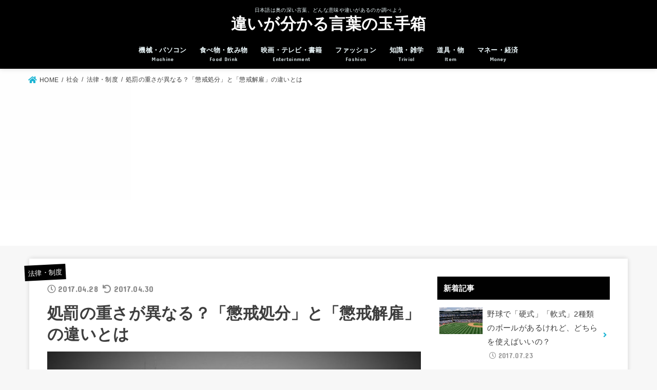

--- FILE ---
content_type: text/html; charset=UTF-8
request_url: https://nihongo-box.com/282/
body_size: 12299
content:
<!doctype html>
<html lang="ja">

<head>
<meta charset="utf-8">
<meta http-equiv="X-UA-Compatible" content="IE=edge">
<meta name="HandheldFriendly" content="True">
<meta name="MobileOptimized" content="320">
<meta name="viewport" content="width=device-width, initial-scale=1"/>

<link rel="pingback" href="https://nihongo-box.com/xmlrpc.php">

<title>処罰の重さが異なる？「懲戒処分」と「懲戒解雇」の違いとは &#8211; 違いが分かる言葉の玉手箱</title>
<link rel='dns-prefetch' href='//ajax.googleapis.com' />
<link rel='dns-prefetch' href='//fonts.googleapis.com' />
<link rel='dns-prefetch' href='//use.fontawesome.com' />
<link rel='dns-prefetch' href='//s.w.org' />
<link rel="alternate" type="application/rss+xml" title="違いが分かる言葉の玉手箱 &raquo; フィード" href="https://nihongo-box.com/feed/" />
<link rel="alternate" type="application/rss+xml" title="違いが分かる言葉の玉手箱 &raquo; コメントフィード" href="https://nihongo-box.com/comments/feed/" />
<link rel="alternate" type="application/rss+xml" title="違いが分かる言葉の玉手箱 &raquo; 処罰の重さが異なる？「懲戒処分」と「懲戒解雇」の違いとは のコメントのフィード" href="https://nihongo-box.com/282/feed/" />
		<script type="text/javascript">
			window._wpemojiSettings = {"baseUrl":"https:\/\/s.w.org\/images\/core\/emoji\/12.0.0-1\/72x72\/","ext":".png","svgUrl":"https:\/\/s.w.org\/images\/core\/emoji\/12.0.0-1\/svg\/","svgExt":".svg","source":{"concatemoji":"https:\/\/nihongo-box.com\/wp-includes\/js\/wp-emoji-release.min.js?ver=5.4.18"}};
			/*! This file is auto-generated */
			!function(e,a,t){var n,r,o,i=a.createElement("canvas"),p=i.getContext&&i.getContext("2d");function s(e,t){var a=String.fromCharCode;p.clearRect(0,0,i.width,i.height),p.fillText(a.apply(this,e),0,0);e=i.toDataURL();return p.clearRect(0,0,i.width,i.height),p.fillText(a.apply(this,t),0,0),e===i.toDataURL()}function c(e){var t=a.createElement("script");t.src=e,t.defer=t.type="text/javascript",a.getElementsByTagName("head")[0].appendChild(t)}for(o=Array("flag","emoji"),t.supports={everything:!0,everythingExceptFlag:!0},r=0;r<o.length;r++)t.supports[o[r]]=function(e){if(!p||!p.fillText)return!1;switch(p.textBaseline="top",p.font="600 32px Arial",e){case"flag":return s([127987,65039,8205,9895,65039],[127987,65039,8203,9895,65039])?!1:!s([55356,56826,55356,56819],[55356,56826,8203,55356,56819])&&!s([55356,57332,56128,56423,56128,56418,56128,56421,56128,56430,56128,56423,56128,56447],[55356,57332,8203,56128,56423,8203,56128,56418,8203,56128,56421,8203,56128,56430,8203,56128,56423,8203,56128,56447]);case"emoji":return!s([55357,56424,55356,57342,8205,55358,56605,8205,55357,56424,55356,57340],[55357,56424,55356,57342,8203,55358,56605,8203,55357,56424,55356,57340])}return!1}(o[r]),t.supports.everything=t.supports.everything&&t.supports[o[r]],"flag"!==o[r]&&(t.supports.everythingExceptFlag=t.supports.everythingExceptFlag&&t.supports[o[r]]);t.supports.everythingExceptFlag=t.supports.everythingExceptFlag&&!t.supports.flag,t.DOMReady=!1,t.readyCallback=function(){t.DOMReady=!0},t.supports.everything||(n=function(){t.readyCallback()},a.addEventListener?(a.addEventListener("DOMContentLoaded",n,!1),e.addEventListener("load",n,!1)):(e.attachEvent("onload",n),a.attachEvent("onreadystatechange",function(){"complete"===a.readyState&&t.readyCallback()})),(n=t.source||{}).concatemoji?c(n.concatemoji):n.wpemoji&&n.twemoji&&(c(n.twemoji),c(n.wpemoji)))}(window,document,window._wpemojiSettings);
		</script>
		<style type="text/css">
img.wp-smiley,
img.emoji {
	display: inline !important;
	border: none !important;
	box-shadow: none !important;
	height: 1em !important;
	width: 1em !important;
	margin: 0 .07em !important;
	vertical-align: -0.1em !important;
	background: none !important;
	padding: 0 !important;
}
</style>
	<link rel='stylesheet' id='wp-block-library-css'  href='https://nihongo-box.com/wp-includes/css/dist/block-library/style.min.css' type='text/css' media='all' />
<style id='wp-block-library-inline-css' type='text/css'>
.has-text-align-justify{text-align:justify;}
</style>
<link rel='stylesheet' id='contact-form-7-css'  href='https://nihongo-box.com/wp-content/plugins/contact-form-7/includes/css/styles.css?ver=5.1.8' type='text/css' media='all' />
<link rel='stylesheet' id='toc-screen-css'  href='https://nihongo-box.com/wp-content/plugins/table-of-contents-plus/screen.min.css?ver=2002' type='text/css' media='all' />
<link rel='stylesheet' id='stk_style-css'  href='https://nihongo-box.com/wp-content/themes/jstork19/style.css?ver=1.3.0' type='text/css' media='all' />
<link rel='stylesheet' id='stk_child-style-css'  href='https://nihongo-box.com/wp-content/themes/jstork19_custom/style.css' type='text/css' media='all' />
<link rel='stylesheet' id='gf_font-css'  href='https://fonts.googleapis.com/css?family=Concert+One&#038;display=swap' type='text/css' media='all' />
<link rel='stylesheet' id='fontawesome-css'  href='https://use.fontawesome.com/releases/v5.13.0/css/all.css' type='text/css' media='all' />
<link rel='stylesheet' id='jetpack_css-css'  href='https://nihongo-box.com/wp-content/plugins/jetpack/css/jetpack.css?ver=8.5.3' type='text/css' media='all' />
<script type='text/javascript' src='https://ajax.googleapis.com/ajax/libs/jquery/1.12.4/jquery.min.js?ver=1.12.4'></script>
<link rel='https://api.w.org/' href='https://nihongo-box.com/wp-json/' />
<link rel="EditURI" type="application/rsd+xml" title="RSD" href="https://nihongo-box.com/xmlrpc.php?rsd" />
<link rel="wlwmanifest" type="application/wlwmanifest+xml" href="https://nihongo-box.com/wp-includes/wlwmanifest.xml" /> 
<link rel='prev' title='あなたの人間関係は「血縁」それとも「地縁」どちら？意味と違いについて' href='https://nihongo-box.com/280/' />
<link rel='next' title='被告と言われたら「犯罪者・容疑者」扱いになるのか？被告人との違いとは' href='https://nihongo-box.com/284/' />

<link rel="canonical" href="https://nihongo-box.com/282/" />
<link rel='shortlink' href='https://wp.me/p7xDXT-4y' />
<link rel="alternate" type="application/json+oembed" href="https://nihongo-box.com/wp-json/oembed/1.0/embed?url=https%3A%2F%2Fnihongo-box.com%2F282%2F" />
<link rel="alternate" type="text/xml+oembed" href="https://nihongo-box.com/wp-json/oembed/1.0/embed?url=https%3A%2F%2Fnihongo-box.com%2F282%2F&#038;format=xml" />

<link rel='dns-prefetch' href='//v0.wordpress.com'/>
<link rel='dns-prefetch' href='//i0.wp.com'/>
<link rel='dns-prefetch' href='//i1.wp.com'/>
<link rel='dns-prefetch' href='//i2.wp.com'/>
<style type='text/css'>img#wpstats{display:none}</style><style type="text/css">
body, #breadcrumb li a::after{ color: #3E3E3E;}
a, #breadcrumb li.bc_homelink a::before, .author_sns li a::before,.widget li a:after,.np-post-list.prev a::before, .np-post-list.next a::after, .footer-links li a:before{ color: #1bb4d3;}
a:hover{ color: #E69B9B;}

.article-footer .post-categories li a,.article-footer .tags a{ background-color: #1bb4d3;  border-color:#1bb4d3;}
.article-footer .post-categories li a:hover,.article-footer .tags a:hover{ background-color: #E69B9B;  border-color:#E69B9B;}
.article-footer .tags a{ color:#1bb4d3;}
.article-footer .tags a:hover{ color: #E69B9B;}
#header, .bgnormal #inner-header{ background: #000000;}
#site__logo a{ color: #ffffff;}
#header, #g_nav li a, .nav_btn{ color: #edf9fc;}
@media only screen and (min-width: 768px) {
	.nav ul { background: #666666;}
	#g_nav .nav li ul.sub-menu li a{ color: #f7f7f7;}
}

#inner-content, #breadcrumb, .entry-content blockquote:before, .entry-content blockquote:after, .archives-list.simple-list .post-list a,.cbox.type_simple,.cbox.type_simple .box_title .span__box_title, .accordion_content{ background-color: #ffffff;}
.wp-block-group.alignfull:not(.has-background) { background-color: #ffffff;}

.entry-content h2:not(.is-style-stylenone),.widgettitle,.homeadd_wrap h2,.accordion::before,
ul.wpp-list li a:before,#toc_container .toc_number { background-color: #000000; color: #ffffff;}

.entry-content h3:not(.is-style-stylenone),.entry-content h4:not(.is-style-stylenone),.cat_postlist .catttl,.archive-title,
.h_boader .entry-content h2:not(.is-style-stylenone),.h_boader .homeadd_wrap h2{ border-color: #000000;}
.h_balloon .entry-content h2:not(.is-style-stylenone):after,.h_balloon .homeadd_wrap h2:not(.is-style-stylenone):after{ border-top-color: #000000;}
.entry-content ul li:before, #toc_container .toc_title::before{ color: #000000;}
.entry-content ol > li:before{ background-color: #000000; border-color: #000000;  color: #ffffff;}

#container .cat-name,.related_article .ttl:before{ background-color: #000000; color:  #ffffff;}
.btn-wrap a, .wp-block-button.is-style-normal a, .wp-block-button.is-style-fill .wp-block-button__link:not(.has-background):not(.has-text-color){ background-color: #1bb4d3;border-color: #1bb4d3;}
.btn-wrap a:hover, .wp-block-button.is-style-normal a:hover, .widget .btn-wrap:not(.simple) a:hover{ color: #1bb4d3;border-color: #1bb4d3;}
.btn-wrap.simple a, .wp-block-button.is-style-simple a, .wp-block-button.is-style-outline .wp-block-button__link:not(.has-background):not(.has-text-color),
.pagination a, .pagination span,.page-links a{ border-color: #1bb4d3; color: #1bb4d3;}
.btn-wrap.simple a:hover, .wp-block-button.is-style-simple a:hover, .pagination .current,.pagination .current:hover,.page-links ul > li > span,.pagination a:hover,.pagination a:focus,.page-links a:hover,.page-links a:focus,.accordionBtn{ background-color: #1bb4d3;}
.accordionBtn.active{ background-color: #E69B9B;}

#top_carousel a, .slick-prev:before, .slick-next:before, .slick-dots li button:before{color: #444444;}
#sidebar1, .widget:not(.widget_text) a{ color: #3e3e3e;}
.bgfull #footer-top, .cta-inner{ background-color: #666666; color: #CACACA;}
.footer a,#footer-top a{ color: #f7f7f7;}
#footer-top .widgettitle{ color: #CACACA;}
.bgfull #footer, .bgnormal #footer #inner-footer { background-color: #666666; color: #CACACA;}
.wp-block-stk-plugin-faq .faq_title::before{ background-color: #3E3E3E;}
.newmark::before{ background-color: #ff6347;}
</style>
<script>
  (function(i,s,o,g,r,a,m){i['GoogleAnalyticsObject']=r;i[r]=i[r]||function(){
  (i[r].q=i[r].q||[]).push(arguments)},i[r].l=1*new Date();a=s.createElement(o),
  m=s.getElementsByTagName(o)[0];a.async=1;a.src=g;m.parentNode.insertBefore(a,m)
  })(window,document,'script','https://www.google-analytics.com/analytics.js','ga');

  ga('create', 'UA-62206808-6', 'auto');
  ga('send', 'pageview');

</script><link rel="icon" href="https://i0.wp.com/nihongo-box.com/wp-content/uploads/2016/12/favicon1.png?fit=32%2C32&#038;ssl=1" sizes="32x32" />
<link rel="icon" href="https://i0.wp.com/nihongo-box.com/wp-content/uploads/2016/12/favicon1.png?fit=32%2C32&#038;ssl=1" sizes="192x192" />
<link rel="apple-touch-icon" href="https://i0.wp.com/nihongo-box.com/wp-content/uploads/2016/12/favicon1.png?fit=32%2C32&#038;ssl=1" />
<meta name="msapplication-TileImage" content="https://i0.wp.com/nihongo-box.com/wp-content/uploads/2016/12/favicon1.png?fit=32%2C32&#038;ssl=1" />
</head>

<body class="post-template-default single single-post postid-282 single-format-standard headercenter h_balloon bgfull">

<div id="container">


<header id="header" class="header">
<div id="inner-header" class="wrap">


<div id="site__logo" class="fs_m">
	<p class="site_description">日本語は奥の深い言葉、どんな意味や違いがあるのか調べよう</p>

	
		<p class="h1 text none_gf"><a href="https://nihongo-box.com" rel="nofollow">違いが分かる言葉の玉手箱</a></p>
	
</div>

<nav id="g_nav" class="menu-%e3%82%b0%e3%83%ad%e3%83%bc%e3%83%90%e3%83%ab%e3%83%a1%e3%83%8b%e3%83%a5%e3%83%bc-container"><ul id="menu-%e3%82%b0%e3%83%ad%e3%83%bc%e3%83%90%e3%83%ab%e3%83%a1%e3%83%8b%e3%83%a5%e3%83%bc" class="nav top-nav cf"><li id="menu-item-190" class="menu-item menu-item-type-taxonomy menu-item-object-category menu-item-190"><a href="https://nihongo-box.com/category/hobby/machine/">機械・パソコン<span class="gf">Machine</span></a></li>
<li id="menu-item-191" class="menu-item menu-item-type-taxonomy menu-item-object-category menu-item-191"><a href="https://nihongo-box.com/category/hobby/food-drink/">食べ物・飲み物<span class="gf">Food Drink</span></a></li>
<li id="menu-item-192" class="menu-item menu-item-type-taxonomy menu-item-object-category menu-item-192"><a href="https://nihongo-box.com/category/hobby/recreation/">映画・テレビ・書籍<span class="gf">Entertainment</span></a></li>
<li id="menu-item-193" class="menu-item menu-item-type-taxonomy menu-item-object-category menu-item-193"><a href="https://nihongo-box.com/category/hobby/fashion/">ファッション<span class="gf">Fashion</span></a></li>
<li id="menu-item-194" class="menu-item menu-item-type-taxonomy menu-item-object-category menu-item-194"><a href="https://nihongo-box.com/category/living/knowledge/">知識・雑学<span class="gf">Trivial</span></a></li>
<li id="menu-item-196" class="menu-item menu-item-type-taxonomy menu-item-object-category menu-item-196"><a href="https://nihongo-box.com/category/life/item/">道具・物<span class="gf">Item</span></a></li>
<li id="menu-item-199" class="menu-item menu-item-type-taxonomy menu-item-object-category menu-item-199"><a href="https://nihongo-box.com/category/money/economy/">マネー・経済<span class="gf">Money</span></a></li>
</ul></nav>





</div>
</header>



<div id="breadcrumb" class="breadcrumb fadeIn cf"><div class="wrap"><ul itemscope itemtype="http://schema.org/BreadcrumbList"><li itemprop="itemListElement" itemscope itemtype="http://schema.org/ListItem" class="bc_homelink"><a itemprop="item" href="https://nihongo-box.com/"><span itemprop="name"> HOME</span></a><meta itemprop="position" content="1" /></li><li itemprop="itemListElement" itemscope itemtype="http://schema.org/ListItem"><a itemprop="item" href="https://nihongo-box.com/category/society/"><span itemprop="name">社会</span></a><meta itemprop="position" content="2" /></li><li itemprop="itemListElement" itemscope itemtype="http://schema.org/ListItem"><a itemprop="item" href="https://nihongo-box.com/category/society/system/"><span itemprop="name">法律・制度</span></a><meta itemprop="position" content="3" /></li><li itemprop="itemListElement" itemscope itemtype="http://schema.org/ListItem" class="bc_posttitle"><span itemprop="name">処罰の重さが異なる？「懲戒処分」と「懲戒解雇」の違いとは</span><meta itemprop="position" content="4" /></li></ul></div></div>









<div id="content">
<div id="inner-content" class="fadeIn wrap">

<main id="main">
<article id="post-282" class="post-282 post type-post status-publish format-standard has-post-thumbnail hentry category-system category-job article">
<header class="article-header entry-header">
<p class="byline entry-meta vcard cf">

<span class="cat-name cat-id-9"><a href="https://nihongo-box.com/category/society/system/">法律・制度</a></span>
<time class="time__date gf entry-date updated">2017.04.28</time><time class="time__date gf entry-date undo updated" datetime="2017-04-30">2017.04.30</time>

</p>

<h1 class="entry-title single-title" itemprop="headline" rel="bookmark">処罰の重さが異なる？「懲戒処分」と「懲戒解雇」の違いとは</h1>

<figure class="eyecatch">
<img width="730" height="300" src="https://nihongo-box.com/wp-content/uploads/2017/04/20170428-1.jpg" class="attachment-post-thumbnail size-post-thumbnail wp-post-image" alt="" /></figure>
<div class="sns_btn">
<ul>

<li class="twitter"> 
<a target="blank" href="//twitter.com/intent/tweet?url=https%3A%2F%2Fnihongo-box.com%2F282%2F&text=%E5%87%A6%E7%BD%B0%E3%81%AE%E9%87%8D%E3%81%95%E3%81%8C%E7%95%B0%E3%81%AA%E3%82%8B%EF%BC%9F%E3%80%8C%E6%87%B2%E6%88%92%E5%87%A6%E5%88%86%E3%80%8D%E3%81%A8%E3%80%8C%E6%87%B2%E6%88%92%E8%A7%A3%E9%9B%87%E3%80%8D%E3%81%AE%E9%81%95%E3%81%84%E3%81%A8%E3%81%AF&tw_p=tweetbutton" onclick="window.open(this.href, 'tweetwindow', 'width=550, height=450,personalbar=0,toolbar=0,scrollbars=1,resizable=1'); return false;"><span class="text">ツイート</span><span class="count"></span></a>
</li>

<li class="facebook">
<a href="//www.facebook.com/sharer.php?src=bm&u=https%3A%2F%2Fnihongo-box.com%2F282%2F&t=%E5%87%A6%E7%BD%B0%E3%81%AE%E9%87%8D%E3%81%95%E3%81%8C%E7%95%B0%E3%81%AA%E3%82%8B%EF%BC%9F%E3%80%8C%E6%87%B2%E6%88%92%E5%87%A6%E5%88%86%E3%80%8D%E3%81%A8%E3%80%8C%E6%87%B2%E6%88%92%E8%A7%A3%E9%9B%87%E3%80%8D%E3%81%AE%E9%81%95%E3%81%84%E3%81%A8%E3%81%AF" onclick="javascript:window.open(this.href, '', 'menubar=no,toolbar=no,resizable=yes,scrollbars=yes,height=300,width=600');return false;"><span class="text">シェア</span><span class="count"></span></a>
</li>

<li class="hatebu">       
<a href="//b.hatena.ne.jp/add?mode=confirm&url=https://nihongo-box.com/282/&title=%E5%87%A6%E7%BD%B0%E3%81%AE%E9%87%8D%E3%81%95%E3%81%8C%E7%95%B0%E3%81%AA%E3%82%8B%EF%BC%9F%E3%80%8C%E6%87%B2%E6%88%92%E5%87%A6%E5%88%86%E3%80%8D%E3%81%A8%E3%80%8C%E6%87%B2%E6%88%92%E8%A7%A3%E9%9B%87%E3%80%8D%E3%81%AE%E9%81%95%E3%81%84%E3%81%A8%E3%81%AF" onclick="window.open(this.href, 'HBwindow', 'width=600, height=400, menubar=no, toolbar=no, scrollbars=yes'); return false;" target="_blank"><span class="text">はてブ</span><span class="count"></span></a>
</li>

<li class="line">
<a href="//line.me/R/msg/text/?%E5%87%A6%E7%BD%B0%E3%81%AE%E9%87%8D%E3%81%95%E3%81%8C%E7%95%B0%E3%81%AA%E3%82%8B%EF%BC%9F%E3%80%8C%E6%87%B2%E6%88%92%E5%87%A6%E5%88%86%E3%80%8D%E3%81%A8%E3%80%8C%E6%87%B2%E6%88%92%E8%A7%A3%E9%9B%87%E3%80%8D%E3%81%AE%E9%81%95%E3%81%84%E3%81%A8%E3%81%AF%0Ahttps%3A%2F%2Fnihongo-box.com%2F282%2F" target="_blank"><span class="text">送る</span></a>
</li>

<li class="pocket">
<a href="//getpocket.com/edit?url=https://nihongo-box.com/282/&title=処罰の重さが異なる？「懲戒処分」と「懲戒解雇」の違いとは" onclick="window.open(this.href, 'FBwindow', 'width=550, height=350, menubar=no, toolbar=no, scrollbars=yes'); return false;"><span class="text">Pocket</span><span class="count"></span></a></li>

</ul>
</div></header>

<section class="entry-content cf">



<p>不祥事で処分や解雇されるケースがあり、犯罪や不正を犯したものがテレビやニュースで報道されることがあります。民間の会社(中小企業・大企業問わず)だけでなく地方公務員・大学教員・自衛隊・警察といった公務員もいたりし、氏名の公表があったり内容によっては弁護士が出てきて裁判になるケースもあります。内容も横領やパワハラ・セクハラなど社内基準や指針だけでなく、社会的制裁に該当すれば処分内容も様々です。</p>
<center>
<script async src="//pagead2.googlesyndication.com/pagead/js/adsbygoogle.js"></script>
<!-- niho pcsingletop336*280 -->
<ins class="adsbygoogle"
     style="display:inline-block;width:336px;height:280px"
     data-ad-client="ca-pub-6944877411228285"
     data-ad-slot="9503774261"></ins>
<script>
(adsbygoogle = window.adsbygoogle || []).push({});
</script>
</center><div id="toc_container" class="no_bullets"><p class="toc_title">目次</p><ul class="toc_list"><li><a href="#i"><span class="toc_number toc_depth_1">1</span> 懲戒処分とは処罰される総称の事</a></li><li><a href="#1"><span class="toc_number toc_depth_1">2</span> 懲戒解雇とは処分の1種</a></li><li><a href="#i-2"><span class="toc_number toc_depth_1">3</span> 戒告とは</a></li><li><a href="#i-3"><span class="toc_number toc_depth_1">4</span> 厳重注意は甘い処分か？</a></li></ul></div>
<h2><span id="i">懲戒処分とは処罰される総称の事</span></h2>
<p>懲戒処分で１ヶ月の給与を減給といった内容で公表されることがあります。企業の秩序を守らなかったことが原因で、様々な制裁を受けます。制裁と一口に言ってもいろいろあり、辞めさせられる免職や、出勤するなという停職、給与カットの減給などです。</p>
<h2><span id="1">懲戒解雇とは処分の1種</span></h2>
<p>処分の中で重いものとして「<span style="color: #ff0000;"><strong>懲戒解雇</strong></span>」があります。公務員の場合は「懲戒免職」、民間企業の場合は「懲戒解雇」という違いがあり、辞めさせられることです。犯罪を犯して会社の信用を著しく落としたり、社会的犯罪を犯した場合などに科せられます。</p>
<p>退職金はおろか給与も減額される可能性が高く、会社都合の退職とはならないので今後の生活の面で不利になります。</p>
<p>これらは履歴書内の<span style="color: #ff0000;"><strong>賞罰にて記載する義務</strong></span>があり、これを隠して就職すると虚偽記載となります。つまり採用する際の判断として用いられるのです。</p>
<p>ただし「厳重注意」「口頭注意」といったものは懲戒処分には当てはまりませんので、履歴書に書く必要は無く、賞与などへの影響も少ないとされています。</p>
<h2><span id="i-2">戒告とは</span></h2>
<p>戒告は公務員や弁護士への懲戒処分の１つです。似た言葉として「訓告」がありますが、これは「厳重注意」「口頭注意」と同じレベルで懲戒処分には当たりません。しかし累積３回になると懲戒処分の「訓告」となるのです。</p>
<p>戒告・減給・停職になると将来の昇進が絶望的になるため、依願退職する方も多いといわれています。公務員（特に警察）はそれだけ縦社会とされているのです。</p>
<h2><span id="i-3">厳重注意は甘い処分か？</span></h2>
<p>文章や口頭で「厳重注意」「注意」とされる場合があります。例えばお店の従業員や営業マンがお客様に暴言を吐いた場合に「厳重注意」とされます。一般的な処分としては軽い処分に当たりますが、この上が違法行為や背任行為などの懲戒処分しかないため重い処分の一歩手前であることが分かります。特に「訓告」は3回で懲戒処分になりますので気をつけましょう。</p>

<div class="add">
<div id="text-6" class="widget widget_text">			<div class="textwidget"><script async src="//pagead2.googlesyndication.com/pagead/js/adsbygoogle.js"></script>
<!-- niho pcsinglebottom 左300*250 -->
<ins class="adsbygoogle"
     style="display:inline-block;width:300px;height:250px"
     data-ad-client="ca-pub-6944877411228285"
     data-ad-slot="5079206266"></ins>
<script>
(adsbygoogle = window.adsbygoogle || []).push({});
</script>  
<script async src="//pagead2.googlesyndication.com/pagead/js/adsbygoogle.js"></script>
<!-- niho pcsinglebottom 右300*250 -->
<ins class="adsbygoogle"
     style="display:inline-block;width:300px;height:250px"
     data-ad-client="ca-pub-6944877411228285"
     data-ad-slot="3742073869"></ins>
<script>
(adsbygoogle = window.adsbygoogle || []).push({});
</script></div>
		</div></div>


</section>

<footer class="article-footer">
<ul class="post-categories">
	<li><a href="https://nihongo-box.com/category/society/system/" rel="category tag">法律・制度</a></li>
	<li><a href="https://nihongo-box.com/category/money/job/" rel="category tag">職業・仕事</a></li></ul></footer>


<div class="sharewrap">
<div class="sns_btn">
<ul>

<li class="twitter"> 
<a target="blank" href="//twitter.com/intent/tweet?url=https%3A%2F%2Fnihongo-box.com%2F282%2F&text=%E5%87%A6%E7%BD%B0%E3%81%AE%E9%87%8D%E3%81%95%E3%81%8C%E7%95%B0%E3%81%AA%E3%82%8B%EF%BC%9F%E3%80%8C%E6%87%B2%E6%88%92%E5%87%A6%E5%88%86%E3%80%8D%E3%81%A8%E3%80%8C%E6%87%B2%E6%88%92%E8%A7%A3%E9%9B%87%E3%80%8D%E3%81%AE%E9%81%95%E3%81%84%E3%81%A8%E3%81%AF&tw_p=tweetbutton" onclick="window.open(this.href, 'tweetwindow', 'width=550, height=450,personalbar=0,toolbar=0,scrollbars=1,resizable=1'); return false;"><span class="text">ツイート</span><span class="count"></span></a>
</li>

<li class="facebook">
<a href="//www.facebook.com/sharer.php?src=bm&u=https%3A%2F%2Fnihongo-box.com%2F282%2F&t=%E5%87%A6%E7%BD%B0%E3%81%AE%E9%87%8D%E3%81%95%E3%81%8C%E7%95%B0%E3%81%AA%E3%82%8B%EF%BC%9F%E3%80%8C%E6%87%B2%E6%88%92%E5%87%A6%E5%88%86%E3%80%8D%E3%81%A8%E3%80%8C%E6%87%B2%E6%88%92%E8%A7%A3%E9%9B%87%E3%80%8D%E3%81%AE%E9%81%95%E3%81%84%E3%81%A8%E3%81%AF" onclick="javascript:window.open(this.href, '', 'menubar=no,toolbar=no,resizable=yes,scrollbars=yes,height=300,width=600');return false;"><span class="text">シェア</span><span class="count"></span></a>
</li>

<li class="hatebu">       
<a href="//b.hatena.ne.jp/add?mode=confirm&url=https://nihongo-box.com/282/&title=%E5%87%A6%E7%BD%B0%E3%81%AE%E9%87%8D%E3%81%95%E3%81%8C%E7%95%B0%E3%81%AA%E3%82%8B%EF%BC%9F%E3%80%8C%E6%87%B2%E6%88%92%E5%87%A6%E5%88%86%E3%80%8D%E3%81%A8%E3%80%8C%E6%87%B2%E6%88%92%E8%A7%A3%E9%9B%87%E3%80%8D%E3%81%AE%E9%81%95%E3%81%84%E3%81%A8%E3%81%AF" onclick="window.open(this.href, 'HBwindow', 'width=600, height=400, menubar=no, toolbar=no, scrollbars=yes'); return false;" target="_blank"><span class="text">はてブ</span><span class="count"></span></a>
</li>

<li class="line">
<a href="//line.me/R/msg/text/?%E5%87%A6%E7%BD%B0%E3%81%AE%E9%87%8D%E3%81%95%E3%81%8C%E7%95%B0%E3%81%AA%E3%82%8B%EF%BC%9F%E3%80%8C%E6%87%B2%E6%88%92%E5%87%A6%E5%88%86%E3%80%8D%E3%81%A8%E3%80%8C%E6%87%B2%E6%88%92%E8%A7%A3%E9%9B%87%E3%80%8D%E3%81%AE%E9%81%95%E3%81%84%E3%81%A8%E3%81%AF%0Ahttps%3A%2F%2Fnihongo-box.com%2F282%2F" target="_blank"><span class="text">送る</span></a>
</li>

<li class="pocket">
<a href="//getpocket.com/edit?url=https://nihongo-box.com/282/&title=処罰の重さが異なる？「懲戒処分」と「懲戒解雇」の違いとは" onclick="window.open(this.href, 'FBwindow', 'width=550, height=350, menubar=no, toolbar=no, scrollbars=yes'); return false;"><span class="text">Pocket</span><span class="count"></span></a></li>

</ul>
</div></div>





</article>

<div id="single_foot">

<div id="np-post">
<div class="prev np-post-list"><a href="https://nihongo-box.com/284/" data-text="PREV PAGE"><figure class="eyecatch"><img width="128" height="53" src="https://i2.wp.com/nihongo-box.com/wp-content/uploads/2017/05/20170430-1.jpg?resize=128%2C53&amp;ssl=1" class="attachment-thumbnail size-thumbnail wp-post-image" alt="" /></figure><span class="ttl">被告と言われたら「犯罪者・容疑者」扱いになるのか？被告人との違いとは</span></a></div>

<div class="next np-post-list"><a href="https://nihongo-box.com/280/" data-text="NEXT PAGE"><span class="ttl">あなたの人間関係は「血縁」それとも「地縁」どちら？意味と違いについて</span><figure class="eyecatch"><img width="128" height="53" src="https://i0.wp.com/nihongo-box.com/wp-content/uploads/2017/04/20170425-1.jpg?resize=128%2C53&amp;ssl=1" class="attachment-thumbnail size-thumbnail wp-post-image" alt="" /></figure></a></div>
</div>

			
	<div id="related-box" class="original-related">
	    <h2 class="related-h h_ttl"><span class="gf">RECOMMEND</span></h2>
				<ul>

				<li class="related_newpost__li">
		    <a href="https://nihongo-box.com/322/">
				<figure class="eyecatch">
				<img width="485" height="300" src="https://i0.wp.com/nihongo-box.com/wp-content/uploads/2017/05/20170604.jpg?resize=485%2C300&amp;ssl=1" class="attachment-oc-post-thum size-oc-post-thum wp-post-image" alt="" srcset="https://i0.wp.com/nihongo-box.com/wp-content/uploads/2017/05/20170604.jpg?zoom=2&amp;resize=485%2C300&amp;ssl=1 970w, https://i0.wp.com/nihongo-box.com/wp-content/uploads/2017/05/20170604.jpg?zoom=3&amp;resize=485%2C300&amp;ssl=1 1455w" sizes="(max-width: 485px) 100vw, 485px" />				<span class="osusume-label cat-name cat-id-22">知識・雑学</span>				</figure>
				<time class="time__date gf">2017.06.04</time>				<div class="ttl">あれ「郵便窓口」が閉まってて「ゆうゆう窓口」が開いてるけど、荷物は受け取ってもらえるのかな？</div>
			</a>
		</li>
				<li class="related_newpost__li">
		    <a href="https://nihongo-box.com/259/">
				<figure class="eyecatch">
				<img width="485" height="300" src="https://i1.wp.com/nihongo-box.com/wp-content/uploads/2017/03/201770304-1.jpg?resize=485%2C300&amp;ssl=1" class="attachment-oc-post-thum size-oc-post-thum wp-post-image" alt="" srcset="https://i1.wp.com/nihongo-box.com/wp-content/uploads/2017/03/201770304-1.jpg?zoom=2&amp;resize=485%2C300&amp;ssl=1 970w, https://i1.wp.com/nihongo-box.com/wp-content/uploads/2017/03/201770304-1.jpg?zoom=3&amp;resize=485%2C300&amp;ssl=1 1455w" sizes="(max-width: 485px) 100vw, 485px" />				<span class="osusume-label cat-name cat-id-8">職業・仕事</span>				</figure>
				<time class="time__date gf">2017.03.31</time>				<div class="ttl">事務や営業は「ビジネスマン」ではなく「サラリーマン」です、何が違うのか</div>
			</a>
		</li>
				<li class="related_newpost__li">
		    <a href="https://nihongo-box.com/108/">
				<figure class="eyecatch">
				<img width="485" height="300" src="https://i2.wp.com/nihongo-box.com/wp-content/uploads/2016/10/20161028-1.jpg?resize=485%2C300&amp;ssl=1" class="attachment-oc-post-thum size-oc-post-thum wp-post-image" alt="" srcset="https://i2.wp.com/nihongo-box.com/wp-content/uploads/2016/10/20161028-1.jpg?zoom=2&amp;resize=485%2C300&amp;ssl=1 970w, https://i2.wp.com/nihongo-box.com/wp-content/uploads/2016/10/20161028-1.jpg?zoom=3&amp;resize=485%2C300&amp;ssl=1 1455w" sizes="(max-width: 485px) 100vw, 485px" />				<span class="osusume-label cat-name cat-id-9">法律・制度</span>				</figure>
				<time class="time__date gf undo">2016.12.19</time>				<div class="ttl">住所の書き方で、番と番地の違いはどこだろう？</div>
			</a>
		</li>
				<li class="related_newpost__li">
		    <a href="https://nihongo-box.com/393/">
				<figure class="eyecatch">
				<img width="485" height="300" src="https://i1.wp.com/nihongo-box.com/wp-content/uploads/2017/07/20170701.jpg?resize=485%2C300&amp;ssl=1" class="attachment-oc-post-thum size-oc-post-thum wp-post-image" alt="" srcset="https://i1.wp.com/nihongo-box.com/wp-content/uploads/2017/07/20170701.jpg?zoom=2&amp;resize=485%2C300&amp;ssl=1 970w, https://i1.wp.com/nihongo-box.com/wp-content/uploads/2017/07/20170701.jpg?zoom=3&amp;resize=485%2C300&amp;ssl=1 1455w" sizes="(max-width: 485px) 100vw, 485px" />				<span class="osusume-label cat-name cat-id-9">法律・制度</span>				</figure>
				<time class="time__date gf">2017.07.01</time>				<div class="ttl">1月1日の昼以降は「元旦」という言葉は使えない？「元旦」と「元日」の違いについて</div>
			</a>
		</li>
				<li class="related_newpost__li">
		    <a href="https://nihongo-box.com/381/">
				<figure class="eyecatch">
				<img width="485" height="300" src="https://i0.wp.com/nihongo-box.com/wp-content/uploads/2017/06/20170629.jpg?resize=485%2C300&amp;ssl=1" class="attachment-oc-post-thum size-oc-post-thum wp-post-image" alt="" srcset="https://i0.wp.com/nihongo-box.com/wp-content/uploads/2017/06/20170629.jpg?zoom=2&amp;resize=485%2C300&amp;ssl=1 970w, https://i0.wp.com/nihongo-box.com/wp-content/uploads/2017/06/20170629.jpg?zoom=3&amp;resize=485%2C300&amp;ssl=1 1455w" sizes="(max-width: 485px) 100vw, 485px" />				<span class="osusume-label cat-name cat-id-9">法律・制度</span>				</figure>
				<time class="time__date gf">2017.06.29</time>				<div class="ttl">地元の会社が所属する「商工会議所」「商工会」はどこに違いがあるのか</div>
			</a>
		</li>
				<li class="related_newpost__li">
		    <a href="https://nihongo-box.com/395/">
				<figure class="eyecatch">
				<img width="485" height="300" src="https://i1.wp.com/nihongo-box.com/wp-content/uploads/2017/07/20170703.jpg?resize=485%2C300&amp;ssl=1" class="attachment-oc-post-thum size-oc-post-thum wp-post-image" alt="" srcset="https://i1.wp.com/nihongo-box.com/wp-content/uploads/2017/07/20170703.jpg?zoom=2&amp;resize=485%2C300&amp;ssl=1 970w, https://i1.wp.com/nihongo-box.com/wp-content/uploads/2017/07/20170703.jpg?zoom=3&amp;resize=485%2C300&amp;ssl=1 1455w" sizes="(max-width: 485px) 100vw, 485px" />				<span class="osusume-label cat-name cat-id-9">法律・制度</span>				</figure>
				<time class="time__date gf">2017.07.03</time>				<div class="ttl">消費税がかからない取引がある？「不課税」と「非課税」の違いについて知っておこう</div>
			</a>
		</li>
				<li class="related_newpost__li">
		    <a href="https://nihongo-box.com/382/">
				<figure class="eyecatch">
				<img width="485" height="300" src="https://i2.wp.com/nihongo-box.com/wp-content/uploads/2017/06/20170630.jpg?resize=485%2C300&amp;ssl=1" class="attachment-oc-post-thum size-oc-post-thum wp-post-image" alt="" srcset="https://i2.wp.com/nihongo-box.com/wp-content/uploads/2017/06/20170630.jpg?zoom=2&amp;resize=485%2C300&amp;ssl=1 970w, https://i2.wp.com/nihongo-box.com/wp-content/uploads/2017/06/20170630.jpg?zoom=3&amp;resize=485%2C300&amp;ssl=1 1455w" sizes="(max-width: 485px) 100vw, 485px" />				<span class="osusume-label cat-name cat-id-9">法律・制度</span>				</figure>
				<time class="time__date gf">2017.06.30</time>				<div class="ttl">融資を受けるなら「信用金庫」それとも「銀行」どちらがいい？その違いとは</div>
			</a>
		</li>
				<li class="related_newpost__li">
		    <a href="https://nihongo-box.com/367/">
				<figure class="eyecatch">
				<img width="485" height="300" src="https://i1.wp.com/nihongo-box.com/wp-content/uploads/2017/06/20170618.jpg?resize=485%2C300&amp;ssl=1" class="attachment-oc-post-thum size-oc-post-thum wp-post-image" alt="" srcset="https://i1.wp.com/nihongo-box.com/wp-content/uploads/2017/06/20170618.jpg?zoom=2&amp;resize=485%2C300&amp;ssl=1 970w, https://i1.wp.com/nihongo-box.com/wp-content/uploads/2017/06/20170618.jpg?zoom=3&amp;resize=485%2C300&amp;ssl=1 1455w" sizes="(max-width: 485px) 100vw, 485px" />				<span class="osusume-label cat-name cat-id-13">映画・テレビ・書籍</span>				</figure>
				<time class="time__date gf">2017.06.18</time>				<div class="ttl">テレビに出ている有名人は「芸能人」「タレント」のどちら？</div>
			</a>
		</li>
		
			</ul>
	    	</div>
	  
	  	

</div>
</main>

<div id="sidebar1" class="sidebar" role="complementary">          <div id="newentryimagewidget-2" class="widget widget_newentryimagewidget">            <h4 class="widgettitle gf"><span>新着記事</span></h4>			<ul>
												<li>
			<a href="https://nihongo-box.com/453/" title="野球で「硬式」「軟式」2種類のボールがあるけれど、どちらを使えばいいの？">
			<figure class="eyecatch">
			<img width="485" height="300" src="https://i1.wp.com/nihongo-box.com/wp-content/uploads/2017/07/20170723.jpg?resize=485%2C300&amp;ssl=1" class="attachment-oc-post-thum size-oc-post-thum wp-post-image" alt="" srcset="https://i1.wp.com/nihongo-box.com/wp-content/uploads/2017/07/20170723.jpg?zoom=2&amp;resize=485%2C300&amp;ssl=1 970w, https://i1.wp.com/nihongo-box.com/wp-content/uploads/2017/07/20170723.jpg?zoom=3&amp;resize=485%2C300&amp;ssl=1 1455w" sizes="(max-width: 485px) 100vw, 485px" />			</figure>
			<div class="inbox">
				<div class="ttl">野球で「硬式」「軟式」2種類のボールがあるけれど、どちらを使えばいいの？</div>
			<time class="time__date gf">2017.07.23</time>			</div>
			</a>
			</li>
						<li>
			<a href="https://nihongo-box.com/448/" title="蟹(カニ)が食べたいけど「カニミソ」と「カニパン」と「かにかま」は本当にカニで出来ているの？">
			<figure class="eyecatch">
			<img width="485" height="300" src="https://i2.wp.com/nihongo-box.com/wp-content/uploads/2017/07/20170721-0.jpg?resize=485%2C300&amp;ssl=1" class="attachment-oc-post-thum size-oc-post-thum wp-post-image" alt="" srcset="https://i2.wp.com/nihongo-box.com/wp-content/uploads/2017/07/20170721-0.jpg?zoom=2&amp;resize=485%2C300&amp;ssl=1 970w, https://i2.wp.com/nihongo-box.com/wp-content/uploads/2017/07/20170721-0.jpg?zoom=3&amp;resize=485%2C300&amp;ssl=1 1455w" sizes="(max-width: 485px) 100vw, 485px" />			</figure>
			<div class="inbox">
				<div class="ttl">蟹(カニ)が食べたいけど「カニミソ」と「カニパン」と「かにかま」は本当にカニで出来ているの？</div>
			<time class="time__date gf">2017.07.22</time>			</div>
			</a>
			</li>
						<li>
			<a href="https://nihongo-box.com/445/" title="回線にまつわる疑問を一気に解決「プッシュ・ダイヤル回線」や「デジタル・アナログ回線」の違いについて">
			<figure class="eyecatch">
			<img width="485" height="300" src="https://i0.wp.com/nihongo-box.com/wp-content/uploads/2017/07/20170720-1.jpg?resize=485%2C300&amp;ssl=1" class="attachment-oc-post-thum size-oc-post-thum wp-post-image" alt="" srcset="https://i0.wp.com/nihongo-box.com/wp-content/uploads/2017/07/20170720-1.jpg?zoom=2&amp;resize=485%2C300&amp;ssl=1 970w, https://i0.wp.com/nihongo-box.com/wp-content/uploads/2017/07/20170720-1.jpg?zoom=3&amp;resize=485%2C300&amp;ssl=1 1455w" sizes="(max-width: 485px) 100vw, 485px" />			</figure>
			<div class="inbox">
				<div class="ttl">回線にまつわる疑問を一気に解決「プッシュ・ダイヤル回線」や「デジタル・アナログ回線」の違いについて</div>
			<time class="time__date gf">2017.07.20</time>			</div>
			</a>
			</li>
						<li>
			<a href="https://nihongo-box.com/442/" title="本人を特定するのはどっち？「DNA」と「遺伝子」その違いと「遺伝子組み換え」についても解説">
			<figure class="eyecatch">
			<img width="485" height="300" src="https://i2.wp.com/nihongo-box.com/wp-content/uploads/2017/07/20170719-1.jpg?resize=485%2C300&amp;ssl=1" class="attachment-oc-post-thum size-oc-post-thum wp-post-image" alt="" srcset="https://i2.wp.com/nihongo-box.com/wp-content/uploads/2017/07/20170719-1.jpg?zoom=2&amp;resize=485%2C300&amp;ssl=1 970w, https://i2.wp.com/nihongo-box.com/wp-content/uploads/2017/07/20170719-1.jpg?zoom=3&amp;resize=485%2C300&amp;ssl=1 1455w" sizes="(max-width: 485px) 100vw, 485px" />			</figure>
			<div class="inbox">
				<div class="ttl">本人を特定するのはどっち？「DNA」と「遺伝子」その違いと「遺伝子組み換え」についても解説</div>
			<time class="time__date gf">2017.07.19</time>			</div>
			</a>
			</li>
						<li>
			<a href="https://nihongo-box.com/439/" title="全然雰囲気が違う、アメリカのクリスマスと日本のクリスマスの違いについて">
			<figure class="eyecatch">
			<img width="485" height="300" src="https://i0.wp.com/nihongo-box.com/wp-content/uploads/2017/07/20170718-1.jpg?resize=485%2C300&amp;ssl=1" class="attachment-oc-post-thum size-oc-post-thum wp-post-image" alt="" srcset="https://i0.wp.com/nihongo-box.com/wp-content/uploads/2017/07/20170718-1.jpg?zoom=2&amp;resize=485%2C300&amp;ssl=1 970w, https://i0.wp.com/nihongo-box.com/wp-content/uploads/2017/07/20170718-1.jpg?zoom=3&amp;resize=485%2C300&amp;ssl=1 1455w" sizes="(max-width: 485px) 100vw, 485px" />			</figure>
			<div class="inbox">
				<div class="ttl">全然雰囲気が違う、アメリカのクリスマスと日本のクリスマスの違いについて</div>
			<time class="time__date gf">2017.07.18</time>			</div>
			</a>
			</li>
						<li>
			<a href="https://nihongo-box.com/436/" title="どちらを使えばいい？「都市ガス」と「プロパンガス(LPガス)」その違いとは">
			<figure class="eyecatch">
			<img width="485" height="300" src="https://i0.wp.com/nihongo-box.com/wp-content/uploads/2017/07/20170717-1.jpg?resize=485%2C300&amp;ssl=1" class="attachment-oc-post-thum size-oc-post-thum wp-post-image" alt="" srcset="https://i0.wp.com/nihongo-box.com/wp-content/uploads/2017/07/20170717-1.jpg?zoom=2&amp;resize=485%2C300&amp;ssl=1 970w, https://i0.wp.com/nihongo-box.com/wp-content/uploads/2017/07/20170717-1.jpg?zoom=3&amp;resize=485%2C300&amp;ssl=1 1455w" sizes="(max-width: 485px) 100vw, 485px" />			</figure>
			<div class="inbox">
				<div class="ttl">どちらを使えばいい？「都市ガス」と「プロパンガス(LPガス)」その違いとは</div>
			<time class="time__date gf">2017.07.17</time>			</div>
			</a>
			</li>
						<li>
			<a href="https://nihongo-box.com/418/" title="誰に対しての表現かで変わる「生まれる」と「産まれる」の使い方の違いについて">
			<figure class="eyecatch">
			<img width="485" height="300" src="https://i2.wp.com/nihongo-box.com/wp-content/uploads/2017/07/20170716.jpg?resize=485%2C300&amp;ssl=1" class="attachment-oc-post-thum size-oc-post-thum wp-post-image" alt="" srcset="https://i2.wp.com/nihongo-box.com/wp-content/uploads/2017/07/20170716.jpg?zoom=2&amp;resize=485%2C300&amp;ssl=1 970w, https://i2.wp.com/nihongo-box.com/wp-content/uploads/2017/07/20170716.jpg?zoom=3&amp;resize=485%2C300&amp;ssl=1 1455w" sizes="(max-width: 485px) 100vw, 485px" />			</figure>
			<div class="inbox">
				<div class="ttl">誰に対しての表現かで変わる「生まれる」と「産まれる」の使い方の違いについて</div>
			<time class="time__date gf">2017.07.16</time>			</div>
			</a>
			</li>
						<li>
			<a href="https://nihongo-box.com/417/" title="誰が誰に教わるかで異なる？「ご教授」と「ご教示」の違いについて">
			<figure class="eyecatch">
			<img width="485" height="300" src="https://i0.wp.com/nihongo-box.com/wp-content/uploads/2017/07/20170715.jpg?resize=485%2C300&amp;ssl=1" class="attachment-oc-post-thum size-oc-post-thum wp-post-image" alt="" srcset="https://i0.wp.com/nihongo-box.com/wp-content/uploads/2017/07/20170715.jpg?zoom=2&amp;resize=485%2C300&amp;ssl=1 970w, https://i0.wp.com/nihongo-box.com/wp-content/uploads/2017/07/20170715.jpg?zoom=3&amp;resize=485%2C300&amp;ssl=1 1455w" sizes="(max-width: 485px) 100vw, 485px" />			</figure>
			<div class="inbox">
				<div class="ttl">誰が誰に教わるかで異なる？「ご教授」と「ご教示」の違いについて</div>
			<time class="time__date gf">2017.07.15</time>			</div>
			</a>
			</li>
						<li>
			<a href="https://nihongo-box.com/416/" title="書くか話すかで使い分ける？「御社」と「貴社」の違いについて">
			<figure class="eyecatch">
			<img width="485" height="300" src="https://i0.wp.com/nihongo-box.com/wp-content/uploads/2017/07/20170714.jpg?resize=485%2C300&amp;ssl=1" class="attachment-oc-post-thum size-oc-post-thum wp-post-image" alt="" srcset="https://i0.wp.com/nihongo-box.com/wp-content/uploads/2017/07/20170714.jpg?zoom=2&amp;resize=485%2C300&amp;ssl=1 970w, https://i0.wp.com/nihongo-box.com/wp-content/uploads/2017/07/20170714.jpg?zoom=3&amp;resize=485%2C300&amp;ssl=1 1455w" sizes="(max-width: 485px) 100vw, 485px" />			</figure>
			<div class="inbox">
				<div class="ttl">書くか話すかで使い分ける？「御社」と「貴社」の違いについて</div>
			<time class="time__date gf">2017.07.14</time>			</div>
			</a>
			</li>
						<li>
			<a href="https://nihongo-box.com/415/" title="どこに分ける基準を置くかの違い？「平等」と「公平」について">
			<figure class="eyecatch">
			<img width="485" height="300" src="https://i2.wp.com/nihongo-box.com/wp-content/uploads/2017/07/20170713.jpg?resize=485%2C300&amp;ssl=1" class="attachment-oc-post-thum size-oc-post-thum wp-post-image" alt="" srcset="https://i2.wp.com/nihongo-box.com/wp-content/uploads/2017/07/20170713.jpg?zoom=2&amp;resize=485%2C300&amp;ssl=1 970w, https://i2.wp.com/nihongo-box.com/wp-content/uploads/2017/07/20170713.jpg?zoom=3&amp;resize=485%2C300&amp;ssl=1 1455w" sizes="(max-width: 485px) 100vw, 485px" />			</figure>
			<div class="inbox">
				<div class="ttl">どこに分ける基準を置くかの違い？「平等」と「公平」について</div>
			<time class="time__date gf">2017.07.13</time>			</div>
			</a>
			</li>
									</ul>
          </div>        <div id="categories-2" class="widget widget_categories"><h4 class="widgettitle gf"><span>カテゴリー</span></h4>		<ul>
				<li class="cat-item cat-item-26"><a href="https://nihongo-box.com/category/money/">お金</a>
<ul class='children'>
	<li class="cat-item cat-item-7"><a href="https://nihongo-box.com/category/money/economy/">マネー・経済</a>
</li>
	<li class="cat-item cat-item-8"><a href="https://nihongo-box.com/category/money/job/">職業・仕事</a>
</li>
</ul>
</li>
	<li class="cat-item cat-item-27"><a href="https://nihongo-box.com/category/society/">社会</a>
<ul class='children'>
	<li class="cat-item cat-item-9"><a href="https://nihongo-box.com/category/society/system/">法律・制度</a>
</li>
	<li class="cat-item cat-item-11"><a href="https://nihongo-box.com/category/society/history/">歴史・文学</a>
</li>
</ul>
</li>
	<li class="cat-item cat-item-28"><a href="https://nihongo-box.com/category/nature/">自然</a>
<ul class='children'>
	<li class="cat-item cat-item-25"><a href="https://nihongo-box.com/category/nature/season/">自然・季節</a>
</li>
	<li class="cat-item cat-item-12"><a href="https://nihongo-box.com/category/nature/weather/">気象・災害</a>
</li>
</ul>
</li>
	<li class="cat-item cat-item-29"><a href="https://nihongo-box.com/category/living/">暮らし</a>
<ul class='children'>
	<li class="cat-item cat-item-10"><a href="https://nihongo-box.com/category/living/health/">医療・健康</a>
</li>
	<li class="cat-item cat-item-18"><a href="https://nihongo-box.com/category/living/animal-plant/">動物・植物</a>
</li>
	<li class="cat-item cat-item-22"><a href="https://nihongo-box.com/category/living/knowledge/">知識・雑学</a>
</li>
</ul>
</li>
	<li class="cat-item cat-item-30"><a href="https://nihongo-box.com/category/hobby/">趣味</a>
<ul class='children'>
	<li class="cat-item cat-item-13"><a href="https://nihongo-box.com/category/hobby/recreation/">映画・テレビ・書籍</a>
</li>
	<li class="cat-item cat-item-14"><a href="https://nihongo-box.com/category/hobby/sports/">スポーツ</a>
</li>
	<li class="cat-item cat-item-15"><a href="https://nihongo-box.com/category/hobby/music/">楽器・音楽</a>
</li>
	<li class="cat-item cat-item-16"><a href="https://nihongo-box.com/category/hobby/food-drink/">食べ物・飲み物</a>
</li>
	<li class="cat-item cat-item-17"><a href="https://nihongo-box.com/category/hobby/vehicle/">乗り物</a>
</li>
	<li class="cat-item cat-item-23"><a href="https://nihongo-box.com/category/hobby/machine/">機械・パソコン</a>
</li>
	<li class="cat-item cat-item-21"><a href="https://nihongo-box.com/category/hobby/fashion/">ファッション</a>
</li>
	<li class="cat-item cat-item-20"><a href="https://nihongo-box.com/category/hobby/trip/">旅行・観光地</a>
</li>
</ul>
</li>
	<li class="cat-item cat-item-31"><a href="https://nihongo-box.com/category/life/">生活</a>
<ul class='children'>
	<li class="cat-item cat-item-24"><a href="https://nihongo-box.com/category/life/event/">イベント・行事</a>
</li>
	<li class="cat-item cat-item-19"><a href="https://nihongo-box.com/category/life/item/">道具・物</a>
</li>
</ul>
</li>
		</ul>
			</div><div id="archives-2" class="widget widget_archive"><h4 class="widgettitle gf"><span>アーカイブ</span></h4>		<label class="screen-reader-text" for="archives-dropdown-2">アーカイブ</label>
		<select id="archives-dropdown-2" name="archive-dropdown">
			
			<option value="">月を選択</option>
				<option value='https://nihongo-box.com/date/2017/07/'> 2017年7月 </option>
	<option value='https://nihongo-box.com/date/2017/06/'> 2017年6月 </option>
	<option value='https://nihongo-box.com/date/2017/05/'> 2017年5月 </option>
	<option value='https://nihongo-box.com/date/2017/04/'> 2017年4月 </option>
	<option value='https://nihongo-box.com/date/2017/03/'> 2017年3月 </option>
	<option value='https://nihongo-box.com/date/2017/01/'> 2017年1月 </option>
	<option value='https://nihongo-box.com/date/2016/12/'> 2016年12月 </option>
	<option value='https://nihongo-box.com/date/2016/11/'> 2016年11月 </option>
	<option value='https://nihongo-box.com/date/2016/10/'> 2016年10月 </option>
	<option value='https://nihongo-box.com/date/2016/09/'> 2016年9月 </option>
	<option value='https://nihongo-box.com/date/2016/07/'> 2016年7月 </option>
	<option value='https://nihongo-box.com/date/2016/06/'> 2016年6月 </option>
	<option value='https://nihongo-box.com/date/2016/05/'> 2016年5月 </option>

		</select>

<script type="text/javascript">
/* <![CDATA[ */
(function() {
	var dropdown = document.getElementById( "archives-dropdown-2" );
	function onSelectChange() {
		if ( dropdown.options[ dropdown.selectedIndex ].value !== '' ) {
			document.location.href = this.options[ this.selectedIndex ].value;
		}
	}
	dropdown.onchange = onSelectChange;
})();
/* ]]> */
</script>

		</div></div></div>
</div>






<footer id="footer" class="footer">
	<div id="inner-footer" class="inner wrap cf">

		
						
	
		<div id="footer-bottom">
						<p class="source-org copyright">&copy;Copyright2026 <a href="https://nihongo-box.com/" rel="nofollow">違いが分かる言葉の玉手箱</a>.All Rights Reserved.</p>
		</div>
	</div>
</footer>
</div>
<div id="page-top">
	<a href="#container" class="pt-button" title="ページトップへ"></a>
</div>

<script>
	jQuery(document).ready(function($) {
		$(function() {
		    var showFlag = false;
		    var topBtn = $('#page-top');
		    var showFlag = false;

		    $(window).scroll(function () {
		        if ($(this).scrollTop() > 400) {
		            if (showFlag == false) {
		                showFlag = true;
		                topBtn.stop().addClass('pt-active');
		            }
		        } else {
		            if (showFlag) {
		                showFlag = false;
		                topBtn.stop().removeClass('pt-active');
		            }
		        }
		    });
		    // smooth scroll
		    topBtn.click(function () {
		        $('body,html').animate({
		            scrollTop: 0
		        }, 500);
		        return false;
		    });
		});
	});
</script>
<script>
jQuery(document).ready(function($) {
	$(function(){
		$(".widget_categories li, .widget_nav_menu li").has("ul").toggleClass("accordionMenu");
		$(".widget ul.children , .widget ul.sub-menu").after("<span class='accordionBtn'></span>");
		$(".widget ul.children , .widget ul.sub-menu").hide();
		$("ul .accordionBtn").on("click", function() {
			$(this).prev("ul").slideToggle();
			$(this).toggleClass("active");
		});
	});
});
</script><script type='text/javascript' src='https://nihongo-box.com/wp-content/plugins/jetpack/_inc/build/photon/photon.min.js?ver=20191001'></script>
<script type='text/javascript'>
/* <![CDATA[ */
var wpcf7 = {"apiSettings":{"root":"https:\/\/nihongo-box.com\/wp-json\/contact-form-7\/v1","namespace":"contact-form-7\/v1"}};
/* ]]> */
</script>
<script type='text/javascript' src='https://nihongo-box.com/wp-content/plugins/contact-form-7/includes/js/scripts.js?ver=5.1.8'></script>
<script type='text/javascript'>
/* <![CDATA[ */
var tocplus = {"visibility_show":"\u8868\u793a","visibility_hide":"\u975e\u8868\u793a","width":"Auto"};
/* ]]> */
</script>
<script type='text/javascript' src='https://nihongo-box.com/wp-content/plugins/table-of-contents-plus/front.min.js?ver=2002'></script>
<script type='text/javascript' src='https://nihongo-box.com/wp-content/themes/jstork19/js/remodal.min.js?ver=1.1.1'></script>
<script type='text/javascript' src='https://nihongo-box.com/wp-content/themes/jstork19/js/scripts.js'></script>
<script type='text/javascript' src='https://nihongo-box.com/wp-includes/js/wp-embed.min.js'></script>
<script type='text/javascript' src='https://stats.wp.com/e-202603.js' async='async' defer='defer'></script>
<script type='text/javascript'>
	_stq = window._stq || [];
	_stq.push([ 'view', {v:'ext',j:'1:8.5.3',blog:'111452805',post:'282',tz:'9',srv:'nihongo-box.com'} ]);
	_stq.push([ 'clickTrackerInit', '111452805', '282' ]);
</script>
</body>
</html>

--- FILE ---
content_type: text/html; charset=utf-8
request_url: https://www.google.com/recaptcha/api2/aframe
body_size: 268
content:
<!DOCTYPE HTML><html><head><meta http-equiv="content-type" content="text/html; charset=UTF-8"></head><body><script nonce="1oO1KvKvHyoN2r7jJKuG3Q">/** Anti-fraud and anti-abuse applications only. See google.com/recaptcha */ try{var clients={'sodar':'https://pagead2.googlesyndication.com/pagead/sodar?'};window.addEventListener("message",function(a){try{if(a.source===window.parent){var b=JSON.parse(a.data);var c=clients[b['id']];if(c){var d=document.createElement('img');d.src=c+b['params']+'&rc='+(localStorage.getItem("rc::a")?sessionStorage.getItem("rc::b"):"");window.document.body.appendChild(d);sessionStorage.setItem("rc::e",parseInt(sessionStorage.getItem("rc::e")||0)+1);localStorage.setItem("rc::h",'1768652177239');}}}catch(b){}});window.parent.postMessage("_grecaptcha_ready", "*");}catch(b){}</script></body></html>

--- FILE ---
content_type: text/plain
request_url: https://www.google-analytics.com/j/collect?v=1&_v=j102&a=1253042201&t=pageview&_s=1&dl=https%3A%2F%2Fnihongo-box.com%2F282%2F&ul=en-us%40posix&dt=%E5%87%A6%E7%BD%B0%E3%81%AE%E9%87%8D%E3%81%95%E3%81%8C%E7%95%B0%E3%81%AA%E3%82%8B%EF%BC%9F%E3%80%8C%E6%87%B2%E6%88%92%E5%87%A6%E5%88%86%E3%80%8D%E3%81%A8%E3%80%8C%E6%87%B2%E6%88%92%E8%A7%A3%E9%9B%87%E3%80%8D%E3%81%AE%E9%81%95%E3%81%84%E3%81%A8%E3%81%AF%20%E2%80%93%20%E9%81%95%E3%81%84%E3%81%8C%E5%88%86%E3%81%8B%E3%82%8B%E8%A8%80%E8%91%89%E3%81%AE%E7%8E%89%E6%89%8B%E7%AE%B1&sr=1280x720&vp=1280x720&_u=IEBAAEABAAAAACAAI~&jid=1050963005&gjid=1973475074&cid=620708554.1768652175&tid=UA-62206808-6&_gid=1653702968.1768652175&_r=1&_slc=1&z=1726794334
body_size: -450
content:
2,cG-VYHLP2MZFK